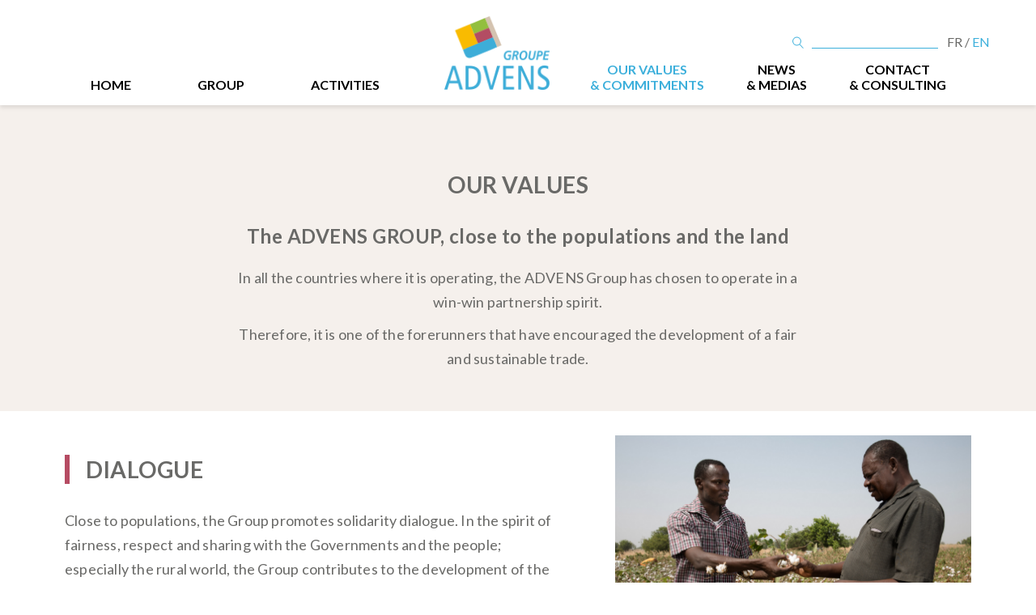

--- FILE ---
content_type: text/html; charset=UTF-8
request_url: https://www.advens.geocoton.org/nos-valeurs-engagements/?lang=en/
body_size: 8118
content:
<!doctype html>
<html lang="en-US" prefix="og: http://ogp.me/ns#" class="no-js">
	<head>
		<meta charset="UTF-8">
		<title>Our Values &amp; Commitments - Groupe Advens : Groupe Advens</title>

		<link href="//www.google-analytics.com" rel="dns-prefetch">
        <link href="https://www.advens.geocoton.org/wp-content/themes/advens/img/icons/favicon.ico" rel="shortcut icon">
        <link href="https://www.advens.geocoton.org/wp-content/themes/advens/img/icons/touch.png" rel="apple-touch-icon-precomposed">

		<meta http-equiv="X-UA-Compatible" content="IE=edge,chrome=1">
		<meta name="viewport" content="width=device-width, initial-scale=1, maximum-scale=1, user-scalable=0"/>
		<meta name="description" content="Geocoton, une firme historique tournée vers l&#039;avenir">

		<link rel="alternate" hreflang="fr" href="https://www.advens.geocoton.org/nos-valeurs-engagements/" />
<link rel="alternate" hreflang="en" href="https://www.advens.geocoton.org/nos-valeurs-engagements/?lang=en" />

<!-- This site is optimized with the Yoast SEO plugin v7.4.2 - https://yoast.com/wordpress/plugins/seo/ -->
<link rel="canonical" href="https://www.advens.geocoton.org/nos-valeurs-engagements/?lang=en" />
<meta property="og:locale" content="en_US" />
<meta property="og:type" content="article" />
<meta property="og:title" content="Our Values &amp; Commitments - Groupe Advens" />
<meta property="og:url" content="https://www.advens.geocoton.org/nos-valeurs-engagements/?lang=en" />
<meta property="og:site_name" content="Groupe Advens" />
<meta property="article:publisher" content="https://www.facebook.com/geocoton.advens" />
<meta name="twitter:card" content="summary" />
<meta name="twitter:title" content="Our Values &amp; Commitments - Groupe Advens" />
<meta name="twitter:site" content="@Geocoton" />
<meta name="twitter:creator" content="@Geocoton" />
<script type='application/ld+json'>{"@context":"https:\/\/schema.org","@type":"Organization","url":"https:\/\/www.advens.geocoton.org\/?lang=en","sameAs":["https:\/\/www.facebook.com\/geocoton.advens","https:\/\/www.instagram.com\/geocotonadvens\/?hl=fr","https:\/\/www.linkedin.com\/in\/advens-geocoton-09378b162\/","https:\/\/twitter.com\/Geocoton"],"@id":"https:\/\/www.advens.geocoton.org\/?lang=en#organization","name":"Groupe Advens","logo":"https:\/\/www.advens.geocoton.org\/wp-content\/uploads\/2018\/04\/LogoGroupeAdvens.png"}</script>
<!-- / Yoast SEO plugin. -->

<link rel='dns-prefetch' href='//s.w.org' />
		<script type="text/javascript">
			window._wpemojiSettings = {"baseUrl":"https:\/\/s.w.org\/images\/core\/emoji\/11\/72x72\/","ext":".png","svgUrl":"https:\/\/s.w.org\/images\/core\/emoji\/11\/svg\/","svgExt":".svg","source":{"concatemoji":"https:\/\/www.advens.geocoton.org\/wp-includes\/js\/wp-emoji-release.min.js?ver=4.9.28"}};
			!function(e,a,t){var n,r,o,i=a.createElement("canvas"),p=i.getContext&&i.getContext("2d");function s(e,t){var a=String.fromCharCode;p.clearRect(0,0,i.width,i.height),p.fillText(a.apply(this,e),0,0);e=i.toDataURL();return p.clearRect(0,0,i.width,i.height),p.fillText(a.apply(this,t),0,0),e===i.toDataURL()}function c(e){var t=a.createElement("script");t.src=e,t.defer=t.type="text/javascript",a.getElementsByTagName("head")[0].appendChild(t)}for(o=Array("flag","emoji"),t.supports={everything:!0,everythingExceptFlag:!0},r=0;r<o.length;r++)t.supports[o[r]]=function(e){if(!p||!p.fillText)return!1;switch(p.textBaseline="top",p.font="600 32px Arial",e){case"flag":return s([55356,56826,55356,56819],[55356,56826,8203,55356,56819])?!1:!s([55356,57332,56128,56423,56128,56418,56128,56421,56128,56430,56128,56423,56128,56447],[55356,57332,8203,56128,56423,8203,56128,56418,8203,56128,56421,8203,56128,56430,8203,56128,56423,8203,56128,56447]);case"emoji":return!s([55358,56760,9792,65039],[55358,56760,8203,9792,65039])}return!1}(o[r]),t.supports.everything=t.supports.everything&&t.supports[o[r]],"flag"!==o[r]&&(t.supports.everythingExceptFlag=t.supports.everythingExceptFlag&&t.supports[o[r]]);t.supports.everythingExceptFlag=t.supports.everythingExceptFlag&&!t.supports.flag,t.DOMReady=!1,t.readyCallback=function(){t.DOMReady=!0},t.supports.everything||(n=function(){t.readyCallback()},a.addEventListener?(a.addEventListener("DOMContentLoaded",n,!1),e.addEventListener("load",n,!1)):(e.attachEvent("onload",n),a.attachEvent("onreadystatechange",function(){"complete"===a.readyState&&t.readyCallback()})),(n=t.source||{}).concatemoji?c(n.concatemoji):n.wpemoji&&n.twemoji&&(c(n.twemoji),c(n.wpemoji)))}(window,document,window._wpemojiSettings);
		</script>
		<style type="text/css">
img.wp-smiley,
img.emoji {
	display: inline !important;
	border: none !important;
	box-shadow: none !important;
	height: 1em !important;
	width: 1em !important;
	margin: 0 .07em !important;
	vertical-align: -0.1em !important;
	background: none !important;
	padding: 0 !important;
}
</style>
<link rel='stylesheet' id='contact-form-7-css'  href='https://www.advens.geocoton.org/wp-content/plugins/contact-form-7/includes/css/styles.css?ver=5.0.1' media='all' />
<link rel='stylesheet' id='bodhi-svgs-attachment-css'  href='https://www.advens.geocoton.org/wp-content/plugins/svg-support/css/svgs-attachment.css?ver=4.9.28' media='all' />
<link rel='stylesheet' id='wpml-menu-item-0-css'  href='//www.advens.geocoton.org/wp-content/plugins/sitepress-multilingual-cms/templates/language-switchers/menu-item/style.css?ver=1' media='all' />
<link rel='stylesheet' id='normalize-css'  href='https://www.advens.geocoton.org/wp-content/themes/advens/normalize.css?ver=1.0' media='all' />
<link rel='stylesheet' id='html5blank-css'  href='https://www.advens.geocoton.org/wp-content/themes/advens/style.css?ver=1.0' media='all' />
<script type='text/javascript' src='https://www.advens.geocoton.org/wp-content/themes/advens/js/lib/conditionizr-4.3.0.min.js?ver=4.3.0'></script>
<script type='text/javascript' src='https://www.advens.geocoton.org/wp-content/themes/advens/js/lib/modernizr-2.7.1.min.js?ver=2.7.1'></script>
<script type='text/javascript' src='https://www.advens.geocoton.org/wp-includes/js/jquery/jquery.js?ver=1.12.4'></script>
<script type='text/javascript' src='https://www.advens.geocoton.org/wp-includes/js/jquery/jquery-migrate.min.js?ver=1.4.1'></script>
<script type='text/javascript' src='https://www.advens.geocoton.org/wp-content/themes/advens/js/scripts.js?ver=1.0.0'></script>
<link rel='https://api.w.org/' href='https://www.advens.geocoton.org/wp-json/?lang=en/' />
<link rel="alternate" type="application/json+oembed" href="https://www.advens.geocoton.org/wp-json/?lang=en%2Foembed%2F1.0%2Fembed&#038;url=https%3A%2F%2Fwww.advens.geocoton.org%2Fnos-valeurs-engagements%2F%3Flang%3Den" />
<link rel="alternate" type="text/xml+oembed" href="https://www.advens.geocoton.org/wp-json/?lang=en%2Foembed%2F1.0%2Fembed&#038;url=https%3A%2F%2Fwww.advens.geocoton.org%2Fnos-valeurs-engagements%2F%3Flang%3Den&#038;format=xml" />
<meta name="generator" content="WPML ver:3.9.4 stt:1,4;" />
        
        <link href="https://fonts.googleapis.com/css?family=Lato:400,700|Open+Sans+Condensed:300,700" rel="stylesheet">
        <link href="https://maxcdn.bootstrapcdn.com/font-awesome/4.2.0/css/font-awesome.min.css" rel="stylesheet">
        
        <link rel="stylesheet/less" href="https://www.advens.geocoton.org/wp-content/themes/advens/style.less" type="text/css" />
        
		<script src="https://www.advens.geocoton.org/wp-content/themes/advens/js/lib/less.min.js"></script>
        
        
		<script>
        // conditionizr.com
        // configure environment tests
        conditionizr.config({
            assets: 'https://www.advens.geocoton.org/wp-content/themes/advens',
            tests: {}
        });
        </script>

	</head>
	<body class="page-template page-template-template-valeurs page-template-template-valeurs-php page page-id-1069 nos-valeurs-engagements">
    
    		<div id="hide">
    
    					<nav class="nav phone" role="navigation">
						
							<ul><li id="menu-item-1072" class="menu-item menu-item-type-post_type menu-item-object-page menu-item-1072"><a href="https://www.advens.geocoton.org/accueil/?lang=en">Home</a></li>
<li id="menu-item-1073" class="menu-item menu-item-type-post_type menu-item-object-page menu-item-has-children menu-item-1073"><a href="https://www.advens.geocoton.org/groupe/?lang=en">Group</a>
<ul class="sub-menu">
	<li id="menu-item-1136" class="menu-item menu-item-type-post_type menu-item-object-page menu-item-1136"><a href="https://www.advens.geocoton.org/groupe/?lang=en">Group</a></li>
	<li id="menu-item-1137" class="scroll menu-item menu-item-type-custom menu-item-object-custom menu-item-1137"><a href="/groupe/?lang=en/#gouvernance">Governance</a></li>
	<li id="menu-item-1138" class="scroll menu-item menu-item-type-custom menu-item-object-custom menu-item-1138"><a href="/groupe/?lang=en/#chiffresclefs">Key figures</a></li>
	<li id="menu-item-1139" class="scroll menu-item menu-item-type-custom menu-item-object-custom menu-item-1139"><a href="/groupe/?lang=en/#organisation">Organization &#038; Companies</a></li>
</ul>
</li>
<li id="menu-item-1074" class="menu-item menu-item-type-post_type menu-item-object-page menu-item-has-children menu-item-1074"><a href="https://www.advens.geocoton.org/activites/?lang=en">Activities</a>
<ul class="sub-menu">
	<li id="menu-item-1140" class="menu-item menu-item-type-post_type menu-item-object-page menu-item-1140"><a href="https://www.advens.geocoton.org/activites/?lang=en">Our Assets</a></li>
	<li id="menu-item-1141" class="scroll menu-item menu-item-type-custom menu-item-object-custom menu-item-1141"><a href="/activites/?lang=en/#operateur">A fully integrated operator</a></li>
	<li id="menu-item-1142" class="scroll menu-item menu-item-type-custom menu-item-object-custom menu-item-1142"><a href="/activites/?lang=en/#terre">From soil to our consumers</a></li>
	<li id="menu-item-1143" class="scroll menu-item menu-item-type-custom menu-item-object-custom menu-item-1143"><a href="/activites/?lang=en/#activites">Activities</a></li>
	<li id="menu-item-1144" class="scroll menu-item menu-item-type-custom menu-item-object-custom menu-item-1144"><a href="/activites/?lang=en/#coton">Cotton</a></li>
	<li id="menu-item-1145" class="scroll menu-item menu-item-type-custom menu-item-object-custom menu-item-1145"><a href="/activites/?lang=en/#infographie">Infography</a></li>
</ul>
</li>
</ul>                            <ul id="menu-second-menu" class="menu"><li id="menu-item-1075" class="menu-item menu-item-type-post_type menu-item-object-page current-menu-item page_item page-item-1069 current_page_item current-menu-ancestor current-menu-parent current_page_parent current_page_ancestor menu-item-has-children menu-item-1075"><a href="https://www.advens.geocoton.org/nos-valeurs-engagements/?lang=en">Our Values<br/>&#038; Commitments</a>
<ul class="sub-menu">
	<li id="menu-item-1146" class="menu-item menu-item-type-post_type menu-item-object-page current-menu-item page_item page-item-1069 current_page_item menu-item-1146"><a href="https://www.advens.geocoton.org/nos-valeurs-engagements/?lang=en">Our Values</a></li>
	<li id="menu-item-1147" class="scroll menu-item menu-item-type-custom menu-item-object-custom current-menu-item menu-item-1147"><a href="/nos-valeurs-engagements/?lang=en/#engagements">Our Commitments</a></li>
	<li id="menu-item-1148" class="scroll menu-item menu-item-type-custom menu-item-object-custom current-menu-item menu-item-1148"><a href="/nos-valeurs-engagements/?lang=en/#partenariats">Partnerships</a></li>
</ul>
</li>
<li id="menu-item-1133" class="menu-item menu-item-type-post_type menu-item-object-page menu-item-1133"><a href="https://www.advens.geocoton.org/actualites/?lang=en">News<br/>&#038; medias</a></li>
<li id="menu-item-1134" class="menu-item menu-item-type-post_type menu-item-object-page menu-item-has-children menu-item-1134"><a href="https://www.advens.geocoton.org/contact/?lang=en">Contact<br/>&#038; Consulting</a>
<ul class="sub-menu">
	<li id="menu-item-1149" class="menu-item menu-item-type-post_type menu-item-object-page menu-item-1149"><a href="https://www.advens.geocoton.org/contact/?lang=en">Contact</a></li>
	<li id="menu-item-1150" class="scroll menu-item menu-item-type-custom menu-item-object-custom menu-item-1150"><a href="/contact/?lang=en/#carrieres">Consulting</a></li>
</ul>
</li>
</ul>               			
                        	<i class="fa fa-close"></i>
            
						</nav>
    
    				</div>

			<!-- header -->
			<header class="header clear" role="banner">
            
            	<div class="wrapper relative">
                
                	
                
                	<div id="search">
                    	
                    	<!-- search -->
<form class="search" method="get" action="https://www.advens.geocoton.org/?lang=en" role="search">
	<input class="search-input" type="search" name="s" placeholder="To search, type and hit enter.">
	<button class="search-submit" type="submit" role="button">Search</button>
<input type='hidden' name='lang' value='en' /></form>
<!-- /search -->
                        
                        <div class="lang">
                        	<div class="lang_selector"><a  href="https://www.advens.geocoton.org/nos-valeurs-engagements/">FR</a> / <a  class="active" href="https://www.advens.geocoton.org/nos-valeurs-engagements/?lang=en">EN</a></div>                        </div>
                        
                    </div>
            
		            <nav class="nav desktop" role="navigation">
						<ul><li class="menu-item menu-item-type-post_type menu-item-object-page menu-item-1072"><a href="https://www.advens.geocoton.org/accueil/?lang=en">Home</a></li>
<li class="menu-item menu-item-type-post_type menu-item-object-page menu-item-has-children menu-item-1073"><a href="https://www.advens.geocoton.org/groupe/?lang=en">Group</a>
<ul class="sub-menu">
	<li class="menu-item menu-item-type-post_type menu-item-object-page menu-item-1136"><a href="https://www.advens.geocoton.org/groupe/?lang=en">Group</a></li>
	<li class="scroll menu-item menu-item-type-custom menu-item-object-custom menu-item-1137"><a href="/groupe/?lang=en/#gouvernance">Governance</a></li>
	<li class="scroll menu-item menu-item-type-custom menu-item-object-custom menu-item-1138"><a href="/groupe/?lang=en/#chiffresclefs">Key figures</a></li>
	<li class="scroll menu-item menu-item-type-custom menu-item-object-custom menu-item-1139"><a href="/groupe/?lang=en/#organisation">Organization &#038; Companies</a></li>
</ul>
</li>
<li class="menu-item menu-item-type-post_type menu-item-object-page menu-item-has-children menu-item-1074"><a href="https://www.advens.geocoton.org/activites/?lang=en">Activities</a>
<ul class="sub-menu">
	<li class="menu-item menu-item-type-post_type menu-item-object-page menu-item-1140"><a href="https://www.advens.geocoton.org/activites/?lang=en">Our Assets</a></li>
	<li class="scroll menu-item menu-item-type-custom menu-item-object-custom menu-item-1141"><a href="/activites/?lang=en/#operateur">A fully integrated operator</a></li>
	<li class="scroll menu-item menu-item-type-custom menu-item-object-custom menu-item-1142"><a href="/activites/?lang=en/#terre">From soil to our consumers</a></li>
	<li class="scroll menu-item menu-item-type-custom menu-item-object-custom menu-item-1143"><a href="/activites/?lang=en/#activites">Activities</a></li>
	<li class="scroll menu-item menu-item-type-custom menu-item-object-custom menu-item-1144"><a href="/activites/?lang=en/#coton">Cotton</a></li>
	<li class="scroll menu-item menu-item-type-custom menu-item-object-custom menu-item-1145"><a href="/activites/?lang=en/#infographie">Infography</a></li>
</ul>
</li>
</ul>					</nav>
                    
                    <i class="fa fa-bars phone"></i>

					<div class="logo">
						<a href="https://www.advens.geocoton.org/accueil">
							<!-- svg logo - toddmotto.com/mastering-svg-use-for-a-retina-web-fallbacks-with-png-script -->
							<img src="https://www.advens.geocoton.org/wp-content/themes/advens/img/LogoGroupeAdvens.png" alt="Logo" class="logo-img">
						</a>
					</div>
                    
                    <div class="nav right desktop" role="navigation">
						<ul id="menu-second-menu-1" class="menu"><li class="menu-item menu-item-type-post_type menu-item-object-page current-menu-item page_item page-item-1069 current_page_item current-menu-ancestor current-menu-parent current_page_parent current_page_ancestor menu-item-has-children menu-item-1075"><a href="https://www.advens.geocoton.org/nos-valeurs-engagements/?lang=en">Our Values<br/>&#038; Commitments</a>
<ul class="sub-menu">
	<li class="menu-item menu-item-type-post_type menu-item-object-page current-menu-item page_item page-item-1069 current_page_item menu-item-1146"><a href="https://www.advens.geocoton.org/nos-valeurs-engagements/?lang=en">Our Values</a></li>
	<li class="scroll menu-item menu-item-type-custom menu-item-object-custom current-menu-item menu-item-1147"><a href="/nos-valeurs-engagements/?lang=en/#engagements">Our Commitments</a></li>
	<li class="scroll menu-item menu-item-type-custom menu-item-object-custom current-menu-item menu-item-1148"><a href="/nos-valeurs-engagements/?lang=en/#partenariats">Partnerships</a></li>
</ul>
</li>
<li class="menu-item menu-item-type-post_type menu-item-object-page menu-item-1133"><a href="https://www.advens.geocoton.org/actualites/?lang=en">News<br/>&#038; medias</a></li>
<li class="menu-item menu-item-type-post_type menu-item-object-page menu-item-has-children menu-item-1134"><a href="https://www.advens.geocoton.org/contact/?lang=en">Contact<br/>&#038; Consulting</a>
<ul class="sub-menu">
	<li class="menu-item menu-item-type-post_type menu-item-object-page menu-item-1149"><a href="https://www.advens.geocoton.org/contact/?lang=en">Contact</a></li>
	<li class="scroll menu-item menu-item-type-custom menu-item-object-custom menu-item-1150"><a href="/contact/?lang=en/#carrieres">Consulting</a></li>
</ul>
</li>
</ul>					</div>
                    
				</div>					
					
			</header>
			<!-- /header -->

	<main role="main">
		<!-- section -->
		<section>

		
			<!-- article -->
			<article id="post-1069" class="">
            
            
							
                
               				<div class="row  ">

													<div class="backrow h100"></div>
                                            
                    		<div class="wrapper ">
                        
						
															

        								
                                    
                                    	<div class="w1"></div>
                                        
                                    								

    						                                
                            </div>
								
						</div>	
                
            				
                
               				<div class="row  ">

													<div class="backrow h100"></div>
                                            
                    		<div class="wrapper ">
                        
						
															

        								
                                    
                                    	<div class="w1 textebloc">
                                        	<h2>Our Values</h2>
<h3>The ADVENS GROUP, close to the populations and the land</h3>
<p>In all the countries where it is operating, the ADVENS Group has chosen to operate in a win-win partnership spirit.</p>
<p>Therefore, it is one of the forerunners that have encouraged the development of a fair and sustainable trade.</p>
                                        </div>
									
																	

    						                                
                            </div>
								
						</div>	
                
            				
                
               				<div class="row  ">

						                    
                    		<div class="wrapper ">
                        
						
															

        							                                    	
                                        <div class="col2contain red">
                                    
                                    	                                        
                                        	<div class="w2b col2bloc imgright middle">
                                            
                                            	<h2>DIALOGUE</h2>
                                                <p><p>Close to populations, the Group promotes solidarity dialogue. In the spirit of fairness, respect and sharing with the Governments and the people; especially the rural world, the Group contributes to the development of the agro-industrial sector.</p>
<p>The ADVENS Group defines its purpose, at a long term vision, in helping growers and agro-industries to sustain and modernize their activities.</p>
</p> 
                                                 
                                            </div>
                                            
                                            <div class="w2s col2bloc">
                                        
                                        	                                                <img src="https://www.advens.geocoton.org/wp-content/uploads/2018/05/HL_SGARCIA_COTONFADA_153812.jpg" title="Commande pour Géocoton." class="img"/>                                            
                                            
                                                                                        
                                            </div>
                                            
                                        </div>
                                            
                                        											
									
																	

    						                                
                            </div>
								
						</div>	
                
            				
                
               				<div class="row  ">

													<div class="backrow h100"></div>
                                            
                    		<div class="wrapper ">
                        
						
															

        							                                    	
                                        <div class="col2contain blue">
                                    
                                    	                                        
                                        	<div class="w2s col2bloc">
                                        
                                        	                                                <img src="https://www.advens.geocoton.org/wp-content/uploads/2018/04/EchangesSolidaires.jpg" title="EchangesSolidaires" class="img"/>                                            
                                            
                                                                                        
                                            </div>
                                            
                                            <div class="w2b col2bloc imgleft ">
                                            
    	                                        <h2>INNOVATION</h2>
                                                <p><p>The modernization of the agronomic and technologic know-how towards sustainable development is among the Group&#8217;s concerns.</p>
<p>The improvement of the methods acquired during decades meets the critical needs of its partners: optimizing their production and processing their products while easing the demands on resources, preserving the environment.</p>
<p>So, from an agronomic point of view, new cultivation methods have risen and led to improved yields.</p>
<p>These innovations are the foundations of flexible agronomic practices, adapted to each area, considering its own resources, soil type and fertility, water intake, …</p>
<p>It is also about improving the industrial production and transformation processes to meet nowadays&#8217;s environmental concerns, without losing sight of the economic challenges. The Group possesses a time-proven know how in terms of energy self-sufficiency of its industrial sites, and water treatment.</p>
</p> 
                                                 
                                            </div>
                                        </div>
                                            
                                        											
									
																	

    						                                
                            </div>
								
						</div>	
                
            				
                
               				<div class="row  ">

													<div class="backrow h100"></div>
                                            
                    		<div class="wrapper ">
                        
						
															

        								
                                    
                                    	<div class="w1"></div>
                                        
                                    								

    						                                
                            </div>
								
						</div>	
                
            				
                
               				<div class="row  ">

						                    
                    		<div class="wrapper ">
                        
						
															

        								
                                    
                                    	<div id="Our Commitments"></div>
									
																	

    						                                
                            </div>
								
						</div>	
                
            				
                
               				<div class="row  ">

						                    
                    		<div class="wrapper ">
                        
						
															

        								
                                    
                                    	<div class="w1 textebloc">
                                        	<h2>Our Commitments</h2>
<h3><strong>To go further, the ADVENS Group relies on 3 actions </strong></h3>
                                        </div>
									
																	

    						                                
                            </div>
								
						</div>	
                
            				
                
               				<div class="row  ">

													<div class="backrow h100"></div>
                                            
                    		<div class="wrapper ">
                        
						
															

        							                                    	
                                        <div class="col2contain yellow">
                                    
                                    	                                        
                                        	<div class="w2b col2bloc imgright middle">
                                            
                                            	<h2>DEVELOP</h2>
                                                <p><p>The ADVENS Group has an agro-industrial expertise and controls a technology in constant adaptation given the issues that our partners are facing.</p>
<p>The development of this industrial fabric creates a key growth pole. It guarantees to the different players involved, the sustainability of their activities, enabling them to evolve in a global economy.</p>
<p>Keeping industrial activities in rural areas allows the acceleration of the economic growth and so, reducing poverty.</p>
</p> 
                                                 
                                            </div>
                                            
                                            <div class="w2s col2bloc">
                                        
                                        	                                                <img src="https://www.advens.geocoton.org/wp-content/uploads/2018/04/DeveloppementTissuIndustriel.jpg" title="Developpement Tissu Industriel" class="img"/>                                            
                                            
                                                                                        
                                            </div>
                                            
                                        </div>
                                            
                                        											
									
																	

    						                                
                            </div>
								
						</div>	
                
            				
                
               				<div class="row  ">

						                    
                    		<div class="wrapper ">
                        
						
															

        							                                    	
                                        <div class="col2contain beige">
                                    
                                    	                                        
                                        	<div class="w2s col2bloc">
                                        
                                        	                                                <img src="https://www.advens.geocoton.org/wp-content/uploads/2018/04/AccompagnementAgriculteurs.jpg" title="Accompagnement Agriculteurs" class="img"/>                                            
                                            
                                                                                        
                                            </div>
                                            
                                            <div class="w2b col2bloc imgleft middle">
                                            
    	                                        <h2>SUPPORT</h2>
                                                <p><p>For instance, the ADVENS Group participates, directly or indirectly, in generating the incomes of million of growers and their families in Sub-Saharan Africa.</p>
<p>Supporting and advising its partners, the Group accompanies them in defining their strategies and expressing their needs. It helps populations to access to training and knowledges, in order to enable them to sustainably develop the local economy.</p>
</p> 
                                                 
                                            </div>
                                        </div>
                                            
                                        											
									
																	

    						                                
                            </div>
								
						</div>	
                
            				
                
               				<div class="row  ">

													<div class="backrow h100"></div>
                                            
                    		<div class="wrapper ">
                        
						
															

        							                                    	
                                        <div class="col2contain green">
                                    
                                    	                                        
                                        	<div class="w2b col2bloc imgright ">
                                            
                                            	<h2>PRESERVE</h2>
                                                <p><p>The protection of the environment’s resources and cultures is a global issue. Also, the ADVENS Group takes part in it by carrying more qualitative and environment-friendly activities.</p>
<p>Preserving cultural values also involves the maintenance of social resources. Thanks to its agro-industrial activities, the Group provides a significant portion of the cash income and food security of local populations. It also supports local projects: for instance, growers and local authorities were able to finance the construction or renovation of roads; dispensaries and schools.</p>
<p>This is to contribute to social stabilization by developing a rural economy making it possible to fix the populations.</p>
</p> 
                                                 
                                            </div>
                                            
                                            <div class="w2s col2bloc">
                                        
                                        	                                                <img src="https://www.advens.geocoton.org/wp-content/uploads/2018/04/ProtectionRessourcesEnvironnementales.jpg" title="Protection Ressources Environnementales" class="img"/>                                            
                                            
                                                                                        
                                            </div>
                                            
                                        </div>
                                            
                                        											
									
																	

    						                                
                            </div>
								
						</div>	
                
            				
                
               				<div class="row  ">

						                    
                    		<div class="wrapper ">
                        
						
															

        								
                                    
                                    	<div class="w1"></div>
                                        
                                    								

    						                                
                            </div>
								
						</div>	
                
              
            
            
            <div class="row partenariats" id="partenariats">
            
            		<div class="wrapper">
                    
                    	<div class="w1">
                        
                        	<h2>Win win partnerships</h2>
                            <p>Over the years, the ADVENS Group has set up partnerships with:</p>
                            
                        </div>
                    </div>
            
            </div>
            
            <div class="row partenariats rowpad">
            		
                    <div class="wrapper">

								
            			<div class="w3">
							<h4>States</h4>
                            <p></p>
						</div>
                        
                    			
            			<div class="w3">
							<h4>Involved economic<br/>interests</h4>
                            <p><p>Farmers Organizations<br />
Stakeholders from the farming sector<br />
To this day, the Group actively participates in generating incomes to millions of growers and their families</p>
</p>
						</div>
                        
                    			
            			<div class="w3">
							<h4>International<br/>Groups</h4>
                            <p><p>Providing their expertise and funding.</p>
</p>
						</div>
                        
                                        
                    </div>
            
            </div>
            
            
            
            
          	<div class="row win rowpad">
            		
                    <div class="backrow h100"></div>
            		<div class="wrapper">
                    
                    	<div class="w2">
							<p><strong>More specifically about GEOCOTON:</strong></p>
<p>Major player in the cotton sector of Africa, GEOCOTON&#8217;s policy has always been to coordinate its operations with public authorities, in strict compliance with the institutional framework chosen by each State.<br />
This partnership has evolved in line with the evolution of societal choices of the populations, by gradually integrating the actors of civil society.</p>
                            							<p><img src="https://www.advens.geocoton.org/wp-content/uploads/2018/05/visite_du_ministre_fp_yoro_deh.jpg" title="visite_du_ministre_fp_yoro_deh" class="img"/></p>
                    
                        </div>
                        
                        <div class="w2">
							<p>Today, GEOCOTON aims at developing its activities to extend the agro-industrial sector favoring partnerships with local actors such as :</p>
<ul>
<li>Growers, through their professional associations. They are not only our first technical partners but may also become shareholders in the companies that concern them. As it is the case, for instance, in Burkina Faso. Furthermore, GEOCOTON provides the initial funding of agricultural inputs, allowing the growth of crops. This act benefits both sides.</li>
<li>The others actors of the sector, and especially private sector representatives (investors and/ or industry’s professionals) and/or institutional and /or collaborators to whom GEOCOTON can propose participations.</li>
</ul>
<p>It is important to emphasize here the extreme importance, with this partnership spirit in mind, that GEOCOTON gives to the fulfilment of its financial commitments. A priority attention is paid, for both ethical motives and the socio-economic realities, to the prompt remuneration of what is owed to cotton growers.</p>
<p>There has never been any unpaid cotton seed in the cotton companies in which GEOCOTON is a partner. Moreover, over these last years a strong action has been made to ensure that the remuneration of growers is done quickly, despite the unfavorable economic conditions (price of cotton fiber notably).</p>
                        </div>
                    
                    
                    </div>
            
                
			</div>
			</article>
			<!-- /article -->

		
		
		</section>
		<!-- /section -->
	</main>

			<!-- footer -->
			<footer class="footer" role="contentinfo">

				<div class="row">
                	<div class="wrapper">
                		<div class="w2s">
                        <h2>CONTACT</h2>
                        	<p><i class=""></i>29 Boulevard Raspail
75007 Paris</p>		
                            <p><i class=""></i>+33(0)145020303</p>
                            <p><i class=""></i><a href="mailto:geocoton@geocoton.com">geocoton@geocoton.com</a></p>
                            <p><i class=""></i><a href="http://www.advens-groupe.com">www.advens-groupe.com</a></p>
                        </div>   
                        <div class="w2s smart">
                        	<h2>INFORMATION</h2>
                            <div class="footnav">
                            <ul><li class="menu-item menu-item-type-post_type menu-item-object-page menu-item-1072"><a href="https://www.advens.geocoton.org/accueil/?lang=en">Home</a></li>
<li class="menu-item menu-item-type-post_type menu-item-object-page menu-item-has-children menu-item-1073"><a href="https://www.advens.geocoton.org/groupe/?lang=en">Group</a>
<ul class="sub-menu">
	<li class="menu-item menu-item-type-post_type menu-item-object-page menu-item-1136"><a href="https://www.advens.geocoton.org/groupe/?lang=en">Group</a></li>
	<li class="scroll menu-item menu-item-type-custom menu-item-object-custom menu-item-1137"><a href="/groupe/?lang=en/#gouvernance">Governance</a></li>
	<li class="scroll menu-item menu-item-type-custom menu-item-object-custom menu-item-1138"><a href="/groupe/?lang=en/#chiffresclefs">Key figures</a></li>
	<li class="scroll menu-item menu-item-type-custom menu-item-object-custom menu-item-1139"><a href="/groupe/?lang=en/#organisation">Organization &#038; Companies</a></li>
</ul>
</li>
<li class="menu-item menu-item-type-post_type menu-item-object-page menu-item-has-children menu-item-1074"><a href="https://www.advens.geocoton.org/activites/?lang=en">Activities</a>
<ul class="sub-menu">
	<li class="menu-item menu-item-type-post_type menu-item-object-page menu-item-1140"><a href="https://www.advens.geocoton.org/activites/?lang=en">Our Assets</a></li>
	<li class="scroll menu-item menu-item-type-custom menu-item-object-custom menu-item-1141"><a href="/activites/?lang=en/#operateur">A fully integrated operator</a></li>
	<li class="scroll menu-item menu-item-type-custom menu-item-object-custom menu-item-1142"><a href="/activites/?lang=en/#terre">From soil to our consumers</a></li>
	<li class="scroll menu-item menu-item-type-custom menu-item-object-custom menu-item-1143"><a href="/activites/?lang=en/#activites">Activities</a></li>
	<li class="scroll menu-item menu-item-type-custom menu-item-object-custom menu-item-1144"><a href="/activites/?lang=en/#coton">Cotton</a></li>
	<li class="scroll menu-item menu-item-type-custom menu-item-object-custom menu-item-1145"><a href="/activites/?lang=en/#infographie">Infography</a></li>
</ul>
</li>
</ul>                            <ul id="menu-second-menu-2" class="menu"><li class="menu-item menu-item-type-post_type menu-item-object-page current-menu-item page_item page-item-1069 current_page_item current-menu-ancestor current-menu-parent current_page_parent current_page_ancestor menu-item-has-children menu-item-1075"><a href="https://www.advens.geocoton.org/nos-valeurs-engagements/?lang=en">Our Values<br/>&#038; Commitments</a>
<ul class="sub-menu">
	<li class="menu-item menu-item-type-post_type menu-item-object-page current-menu-item page_item page-item-1069 current_page_item menu-item-1146"><a href="https://www.advens.geocoton.org/nos-valeurs-engagements/?lang=en">Our Values</a></li>
	<li class="scroll menu-item menu-item-type-custom menu-item-object-custom current-menu-item menu-item-1147"><a href="/nos-valeurs-engagements/?lang=en/#engagements">Our Commitments</a></li>
	<li class="scroll menu-item menu-item-type-custom menu-item-object-custom current-menu-item menu-item-1148"><a href="/nos-valeurs-engagements/?lang=en/#partenariats">Partnerships</a></li>
</ul>
</li>
<li class="menu-item menu-item-type-post_type menu-item-object-page menu-item-1133"><a href="https://www.advens.geocoton.org/actualites/?lang=en">News<br/>&#038; medias</a></li>
<li class="menu-item menu-item-type-post_type menu-item-object-page menu-item-has-children menu-item-1134"><a href="https://www.advens.geocoton.org/contact/?lang=en">Contact<br/>&#038; Consulting</a>
<ul class="sub-menu">
	<li class="menu-item menu-item-type-post_type menu-item-object-page menu-item-1149"><a href="https://www.advens.geocoton.org/contact/?lang=en">Contact</a></li>
	<li class="scroll menu-item menu-item-type-custom menu-item-object-custom menu-item-1150"><a href="/contact/?lang=en/#carrieres">Consulting</a></li>
</ul>
</li>
</ul>                            </div>
                        </div> 
                        <div class="w5">
                        
                        	<ul class="social">
                            	<li><a href="https://www.facebook.com/Geocoton/" target="_blank"><i class="fa fa-facebook"></i></a></li>
                        		<li><a href="https://twitter.com/Geocoton" target="_blank"><i class="fa fa-twitter"></i></a></li>
                                <li><a href="https://www.linkedin.com/company/geocoton/" target="_blank"><i class="fa fa-linkedin"></i></a></li>
                                <li><a href="https://www.instagram.com/geocotonadvens/" target="_blank"><i class="fa fa-instagram"></i></a></li>                                
                            </ul>
                            <div class="footnav">
                            	<ul id="menu-legal" class="menu"><li id="menu-item-1135" class="menu-item menu-item-type-post_type menu-item-object-page menu-item-1135"><a href="https://www.advens.geocoton.org/mentions-legales/?lang=en">Legal Notice</a></li>
</ul>                            </div>
                            
                        </div>   
                
                	</div>
                </div>

			</footer>
			<!-- /footer -->

		
		<script type='text/javascript'>
/* <![CDATA[ */
var wpcf7 = {"apiSettings":{"root":"https:\/\/www.advens.geocoton.org\/wp-json\/?lang=en\/contact-form-7\/v1","namespace":"contact-form-7\/v1"},"recaptcha":{"messages":{"empty":"Please verify that you are not a robot."}},"cached":"1"};
/* ]]> */
</script>
<script type='text/javascript' src='https://www.advens.geocoton.org/wp-content/plugins/contact-form-7/includes/js/scripts.js?ver=5.0.1'></script>
<script type='text/javascript'>
/* <![CDATA[ */
var ajaxurl = "https:\/\/www.advens.geocoton.org\/wp-admin\/admin-ajax.php";
/* ]]> */
</script>
<script type='text/javascript' src='https://www.advens.geocoton.org/wp-content/themes/advens/js/ajax.js?ver=1.0'></script>
<script type='text/javascript' src='https://www.advens.geocoton.org/wp-includes/js/wp-embed.min.js?ver=4.9.28'></script>

	</body>
</html>


--- FILE ---
content_type: application/javascript
request_url: https://www.advens.geocoton.org/wp-content/themes/advens/js/scripts.js?ver=1.0.0
body_size: 1023
content:
jQuery( document ).ready(function() {
	
	jQuery('.nav.desktop ul li').hover(function() {            
        jQuery('ul', this).stop().animate({ opacity: 'toggle' }, 250 );
	});
	
	jQuery(function() { jQuery('.footnav ul li br').replaceWith('&nbsp;');});
	
	
	var $c = 0;
	
	jQuery( ".active-country" ).each(function() {
		jQuery(this).mouseenter(function(e) {
			
			jQuery('#societes ul').hide();
			
			var $id = jQuery(this).attr( "id" );
			console.log($id);
			
			if($c == 0) {
  				jQuery('#societes').animate({ left: 0 }, 1000);
				$c = 1;
			}
			
			jQuery('ul#'+$id).show();
 			
		});
	});
	jQuery('#societes i.fa-close').click(function(e) {
			jQuery('#societes').animate({ left: -100 + 'vw'}, 1000);
			jQuery('#societes ul').hide();
			$c = 0;
	});
	
	
	// NAV MOBILE
	
	var $i = 0;
	
	jQuery('header i.fa-bars').click(function(){
		if($i == 0) {	
			jQuery("#hide").animate({ left: 0 }, 500);
			$i=1;
		}
		else {}
	});
	jQuery('#hide i.fa-close').click(function(){
		if($i == 1) {	
			jQuery("#hide").animate({ left: -100 + 'vw' }, 500);
			$i=0;
		}
		else {}
	});
	
	
});

jQuery(window).load(function() {
	
	jQuery('#load').fadeOut();
    
	jQuery(function(){
		
		jQuery('ul.slidelist > li').hide();
		
		var delay = 4000;
		
		var $nbli = jQuery('ul.slidelist > li');
		var $randli = Math.floor(Math.random() * $nbli.length); 
		
		jQuery('ul.slidelist > li.slide' + $randli).show();
		
		var $colorDiv1 = jQuery('ul.slidelist > li.slide' + $randli).children().children().attr('class');

		jQuery('.baseline h1').addClass($colorDiv1);
		
		var $bul = jQuery('ul.bullet li#slide' + $randli)
		
		$bul.addClass($colorDiv1);
		var $j = $nbli.length;
		
		var $i = 0;
		var $stop = 1;
		
			jQuery('.bullet #slide0').click(function() {
				jQuery('.slidelist li:visible').fadeOut();
				jQuery('.slidelist li.slide0').fadeIn();
				jQuery('ul.bullet li').removeClass();			
				jQuery(this).addClass('green');
				jQuery('.baseline h1').removeClass().addClass('green');
				$stop = 0;
				return false;
			});
			jQuery('.bullet #slide1').click(function() {
				jQuery('.slidelist li:visible').fadeOut();
				jQuery('.slidelist li.slide1').fadeIn();
				jQuery('ul.bullet li').removeClass();			
				jQuery(this).addClass('yellow');
				jQuery('.baseline h1').removeClass().addClass('yellow');
				$stop = 0;
				return false;
			});
			jQuery('.bullet #slide2').click(function() {
				jQuery('.slidelist li:visible').fadeOut();
				jQuery('.slidelist li.slide2').fadeIn();
				jQuery('ul.bullet li').removeClass();			
				jQuery(this).addClass('blue');
				jQuery('.baseline h1').removeClass().addClass('blue');
				$stop = 0;
				return false;
			});
			jQuery('.bullet #slide3').click(function() {
				jQuery('.slidelist li:visible').fadeOut();
				jQuery('.slidelist li.slide3').fadeIn();
				jQuery('ul.bullet li').removeClass();			
				jQuery(this).addClass('beige');
				jQuery('.baseline h1').removeClass().addClass('beige');
				$stop = 0;
				return false;
			});
			jQuery('.bullet #slide4').click(function() {
				jQuery('.slidelist li:visible').fadeOut();
				jQuery('.slidelist li.slide4').fadeIn();
				jQuery('ul.bullet li').removeClass();			
				jQuery(this).addClass('red');
				jQuery('.baseline h1').removeClass().addClass('red');
				$stop = 0;
				return false;
			});
		
		
		
		setInterval(function(){ changeImage(); },delay);
		
		function changeImage(){
			
			if($stop != 0){
			
			var $currImg = jQuery('.slidelist li:visible');
			
			
			if ($currImg.next().length == 1) {
				
      			var $next = $currImg.next();
				
    		} else {
				
      			var $next = jQuery('.slidelist li:first');
				
			}
			
			var $colorDiv = $next.children().children().attr('class');	
			
			jQuery('.baseline h1').removeClass().addClass($colorDiv);
			
			var $id = $next.attr('class');
			
			jQuery('ul.bullet li').removeClass();			
			jQuery('ul.bullet li#' + $id).addClass($colorDiv);
			
			$next.fadeIn();		
    		$currImg.fadeOut();
			}
			else {};
			
			
    		
		};
			
  		
	});	
	
	if(window.location.hash) {

    var offset = -100;

    // smooth scroll to the anchor id
    jQuery('html, body').animate({
        scrollTop: (jQuery(window.location.hash).offset().top - 130) + 'px'
    }, 1000, 'swing');
}    
	
});


--- FILE ---
content_type: application/javascript
request_url: https://www.advens.geocoton.org/wp-content/themes/advens/js/ajax.js?ver=1.0
body_size: 466
content:
jQuery( document ).ready(function() {
	
var ppp = 3; // Post per page
var cat = 3;
var pageNumber = 1;


function load_posts(){
    pageNumber++;
	var button = jQuery('#more_posts');
    var str = '&cat=' + cat + '&pageNumber=' + pageNumber + '&ppp=' + ppp + '&action=more_post_ajax';
    jQuery.ajax({
        type: "POST",
        dataType: "html",
        url: ajaxurl,
        data: str,
		beforeSend : function ( xhr ) {
				button.html('<div class="load"></div>');
			},
        success: function(data){
            var $data = jQuery(data);
            if($data.length){
                jQuery("#ajax-posts").append($data);
                button.html("Voir <span class='blue'>+</span> d'actualités");
            } else{
               button.html("Il n'y a plus d'actualités");
            }
        },
        error : function(jqXHR, textStatus, errorThrown) {
            $loader.html(jqXHR + " :: " + textStatus + " :: " + errorThrown);
        }

    });
    return false;
}

jQuery("#more_posts").on("click",function(){ // When btn is pressed.
jQuery("#more_posts").attr("disabled",true); // Disable the button, temp.
    load_posts();
});

});